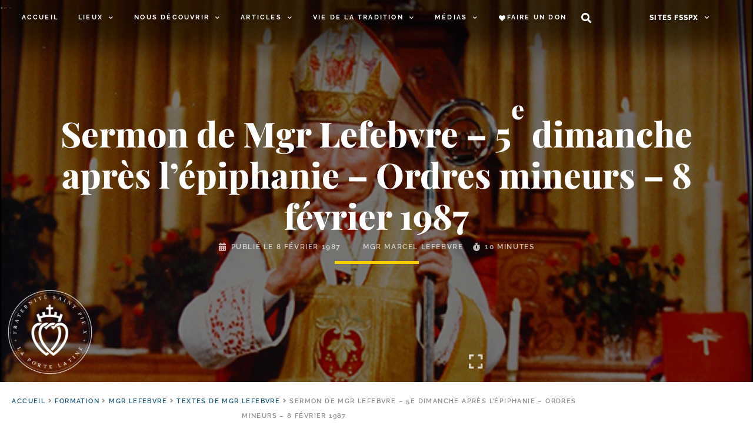

--- FILE ---
content_type: text/html; charset=UTF-8
request_url: https://laportelatine.org/wp-admin/admin-ajax.php
body_size: -357
content:
{"post_id":64455,"counted":false,"storage":[],"type":"post"}